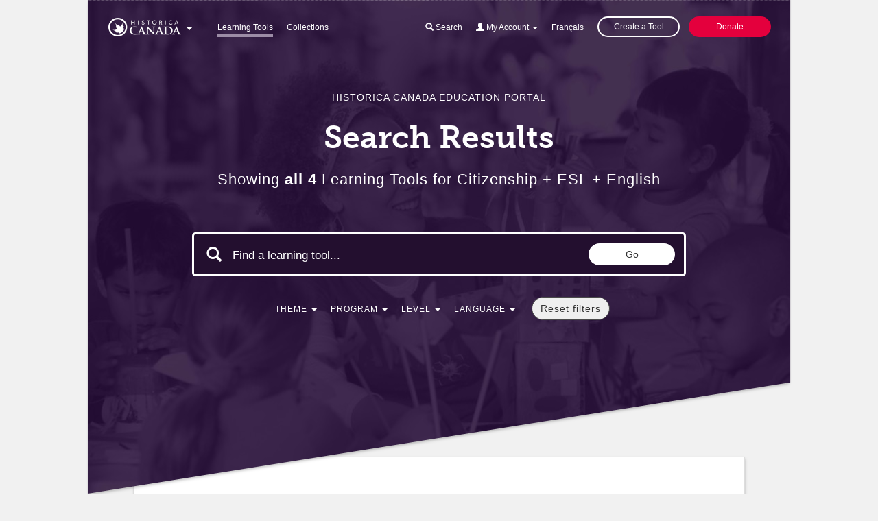

--- FILE ---
content_type: text/html; charset=utf-8
request_url: http://education.historicacanada.ca/en/tools?language=en&level=6&theme=3
body_size: 6323
content:
<!DOCTYPE html>
<html lang="en">
<head>
  <title>Search Results | Historica Canada Education Portal</title>
  <meta name="viewport" content="width=device-width, initial-scale=1.0">
  <link rel="shortcut icon" href="/favicon.ico" type="image/vnd.microsoft.icon">
  <link rel="apple-touch-icon" sizes="180x180" href="/apple-touch-icon.ico">

  <link rel="stylesheet" media="all" href="/assets/application-2d47ed6d87aacf02e86d18dbea4640bd9766a222a55e50b96344fc1d901645f4.css" data-turbolinks-track="true" />
  <script src="/assets/application-dadd38ca8076c5806e363843f3a552c14b443041a34f00941caefbbf4853814d.js" data-turbolinks-track="true"></script>
  <script>
    (function(d) {
    var config = {
      kitId: 'ujm6agg',
      scriptTimeout: 3000,
      async: true
    },
    h=d.documentElement,t=setTimeout(function(){h.className=h.className.replace(/\bwf-loading\b/g,"")+" wf-inactive";},config.scriptTimeout),tk=d.createElement("script"),f=false,s=d.getElementsByTagName("script")[0],a;h.className+=" wf-loading";tk.src='https://use.typekit.net/'+config.kitId+'.js';tk.async=true;tk.onload=tk.onreadystatechange=function(){a=this.readyState;if(f||a&&a!="complete"&&a!="loaded")return;f=true;clearTimeout(t);try{Typekit.load(config)}catch(e){}};s.parentNode.insertBefore(tk,s)
    })(document);
  </script> 
  <script>
    (function(i,s,o,g,r,a,m){i['GoogleAnalyticsObject']=r;i[r]=i[r]||function(){
    (i[r].q=i[r].q||[]).push(arguments)},i[r].l=1*new Date();a=s.createElement(o),
    m=s.getElementsByTagName(o)[0];a.async=1;a.src=g;m.parentNode.insertBefore(a,m)
    })(window,document,'script','//www.google-analytics.com/analytics.js','ga');

    ga('create', 'UA-75367332-1', 'auto');
    ga('send', 'pageview');

  </script>  
  <meta name="csrf-param" content="authenticity_token" />
<meta name="csrf-token" content="ABnafncx5ByQgPxrLpcbjYQ4/JQKlckA2KOxOqEcmT/1OUj8mj7QDErqr/iPkYBQeN/JgJYr7pi8U2fjnr5dTg==" />
</head>
<body>
<div id="page-container">  
  <a href="#content" class="sr-only sr-only-focusable pull-left">Skip to main content</a>
  <div id="top-overlay" class="height-720"><div class="skew"></div></div>   
  <div id="top-height" class="height-720 hero4"></div> 
  <div id="top-content">    
    <nav role="navigation" class="navbar navbar-default">
      <h2 class="sr-only">Main navigation</h2>
      <div class="container-fluid">   
        <div class="navbar-header">
          <button type="button" class="navbar-toggle collapsed" data-toggle="collapse" data-target="#mobile-menu" aria-expanded="false" tabindex="0">
            <div class="menu">Menu</div>
            <div class="pull-right">
              <span class="icon-bar"></span>
              <span class="icon-bar"></span>
              <span class="icon-bar"></span>
            </div>
          </button>
          
          <div class="brand-mobile">
            <a class="navbar-brand" href="/en"><img data-hidpi-src="/assets/HistoricaCanada-Logo-White@2x-77430315081f96a4f1be4c1c637027fc15dea8654563633b7b0e69e0824abab1.png" alt="Historica" height="27px" src="/assets/HistoricaCanada-Logo-White-854b166869f5c3f36637a92eff19bdd9fc6275e2710e133e372ec27526e1119c.png" /></a>
          </div>
          <div class="dropdown">
            <a href="#" class="navbar-brand dropdown-toggle" data-toggle="dropdown" aria-haspopup="true" aria-expanded="false" role="button"><span class="dropdown-text"><img data-hidpi-src="/assets/HistoricaCanada-Logo-White@2x-77430315081f96a4f1be4c1c637027fc15dea8654563633b7b0e69e0824abab1.png" alt="Historica" height="27px" src="/assets/HistoricaCanada-Logo-White-854b166869f5c3f36637a92eff19bdd9fc6275e2710e133e372ec27526e1119c.png" /></span> <span class="caret"></span></a>
            <ul class="dropdown-menu">  
                <li><a href="/en">Home Page</a></li>
                <li><a href="http://historicacanada.ca" target="_blank">Historica Canada</a></li>
                <li><a href="http://www.our-story.ca" target="_blank">Aboriginal Arts & Stories</a></li>
                <li><a href="http://www.citizenshipchallenge.ca/" target="_blank">Citizenship Challenge</a></li>
                <li><a href="https://www.ewc-rdc.ca/en/home.html" target="_blank">Encounters with Canada</a></li>
                <li><a href="https://www.youtube.com/playlist?list=PL1848FF9428CA9A4A">Heritage Minutes</a></li>
                <li><a href="http://passagestocanada.com/" target="_blank">Passages Canada</a></li>
                <li><a href="http://www.thecanadianencyclopedia.ca/en/" target="_blank">The Canadian Encyclopedia</a></li>
                <li><a href="http://www.thememoryproject.com/" target="_blank">The Memory Project</a></li>
            </ul>
          </div>  
        </div>      
        <div class="collapse navbar-collapse" id="mobile-menu">          
                <ul class="nav navbar-nav mainmenu nav-stay">
        <li class="current-top"><a class="menu-text" href="/en/tools">Learning Tools</a></li>
        <li><a class="menu-text" href="/en/collections">Collections</a></li>
      </ul>
      <div class="navbar-right">
        <div class="nav-breakout">
          <ul class="nav navbar-nav mainmenu">
            <li class="dropdown search"><a href="#" class="dropdown-toggle" data-toggle="dropdown" aria-haspopup="true" aria-expanded="false" role="button"><span class="dropdown-text"><span class="glyphicon glyphicon-search" aria-hidden="true"></span> Search</span></a>
              <ul class="dropdown-menu search-menu" aria-expanded="false">
                <li><form action="/en/tools" accept-charset="UTF-8" method="get"><input name="utf8" type="hidden" value="&#x2713;" />
  <div class="searchbox clearfix">
 
    <span class="glyphicon glyphicon-search pull-left" aria-hidden="true"></span>
    <input type="text" id="search" name="search" placeholder="Find a learning tool..." aria-label="Search terms" value="">
    <button type="submit" class="btn btn-default">Go</button>
  </div>
</form></li>
              </ul>
            </li>
            <li class="dropdown myaccount"><a href="#" class="dropdown-toggle" data-toggle="dropdown" aria-haspopup="true" aria-expanded="false" role="button"><span class="dropdown-text"><span class="glyphicon glyphicon-user" aria-hidden="true"></span> My Account</span> <span class="caret"></span></a>
              <ul class="dropdown-menu myaccount-menu">
                <li class="signup"><a class="a-primary" href="/en/login">Sign in</a></li>
                <li><strong>Are you new?</strong><br><a href="/en/signup">Create an account</a></li>           
            </ul>
          </li>
          <li><a class="menu-text" href="/fr-ca/tools">Français</a></li>          
        </ul>
      </div>        
      <ul class="nav navbar-nav mainmenu nav-stay">
        <li><a class="a-basic" href="/en/tools/new">Create a Tool</a></li>
        <li>
            <a href="https://www.historicacanada.ca/donate" class="a-primary">Donate</a>
        </li>        
      </ul>
      </div>    

                <div class="mobile-menu-overlay"></div>
      <ul class="nav navbar-nav mobilemenu">
          <li class="menu-close clearfix"><button type="button" class="navbar-toggle" data-toggle="collapse" data-target="#mobile-menu" aria-label="Close">Menu</button></li>
          <li><a href="/en/tools">Learning Tools</a></li>
          <li><a href="/en/collections">Collections</a></li>
          <li><a href="/en/static_pages/about">About us &amp; Contact</a></li>
          <li><a href="/en/static_pages/privacy">Privacy Policy</a></li> 
          
            <li class="current clearfix"><a href="/en/tools">English</a></li> 
            <li><a href="/fr-ca/tools">Français</a></li>
            <li><a href="https://www.historicacanada.ca/donate" class="a-basic">Donate</a></li>
        </ul>
        </div>
      </div>  
    </nav>     
    <div class="flash-container container">
    </div>    
    <header>  
      <div class="container">      
        <h1>Historica Canada Education Portal</h1>
        <h2>Search Results</h2>
        <div class="subcontent clearfix">
              <p class="pagination-info">Showing <strong>all 4</strong> Learning Tools for Citizenship + ESL + English</p>
    <form action="/en/tools" accept-charset="UTF-8" method="get"><input name="utf8" type="hidden" value="&#x2713;" />
  <div class="searchbox clearfix">
 
    <span class="glyphicon glyphicon-search pull-left" aria-hidden="true"></span>
    <input type="text" id="search" name="search" placeholder="Find a learning tool..." aria-label="Search terms" value="">
    <button type="submit" class="btn btn-default">Go</button>
  </div>
</form>
    <div class="filter-container">
<ul class="nav navbar-nav filters">     
  <li class="dropdown"><a href="#" class="dropdown-toggle" data-toggle="dropdown" aria-haspopup="true" aria-expanded="false" role="button"><span class="dropdown-text">Theme</span> <span class="caret"></span></a>
      <ul class="dropdown-menu">
        <li>
        <a href="/en/tools?language=en&amp;level=6">All</a></li>
        <li>
          <a href="/en/tools?language=en&amp;level=6&amp;theme=2">Military History</a>
        </li>
        <li>
          <a href="/en/tools?language=en&amp;level=6&amp;theme=1">Black History</a>
        </li>
        <li class="current">
          <a href="/en/tools?language=en&amp;level=6&amp;theme=3">Citizenship</a>
        </li>
        <li>
          <a href="/en/tools?language=en&amp;level=6&amp;theme=4">Immigration</a>
        </li>
        <li>
          <a href="/en/tools?language=en&amp;level=6&amp;theme=5">Women&#39;s History</a>
        </li>
        <li>
          <a href="/en/tools?language=en&amp;level=6&amp;theme=6">Indigenous History</a>
        </li>
        <li>
          <a href="/en/tools?language=en&amp;level=6&amp;theme=8">Political History</a>
        </li>
        <li>
          <a href="/en/tools?language=en&amp;level=6&amp;theme=9">Social History</a>
        </li>
        <li>
          <a href="/en/tools?language=en&amp;level=6&amp;theme=10">Sports</a>
        </li>
        <li>
          <a href="/en/tools?language=en&amp;level=6&amp;theme=11">The Arts</a>
        </li>
        <li>
          <a href="/en/tools?language=en&amp;level=6&amp;theme=15">Science &amp; Technology</a>
        </li>
        <li>
          <a href="/en/tools?language=en&amp;level=6&amp;theme=24">Pre-Confederation</a>
        </li>
        <li>
          <a href="/en/tools?language=en&amp;level=6&amp;theme=25">Post-Confederation</a>
        </li>
        <li>
          <a href="/en/tools?language=en&amp;level=6&amp;theme=26">Research and Writing</a>
        </li>
      </ul>
    </li>
  <li class="dropdown"><a href="#" class="dropdown-toggle" data-toggle="dropdown" aria-haspopup="true" aria-expanded="false" role="button"><span class="dropdown-text">Program</span> <span class="caret"></span></a>
    <ul class="dropdown-menu">
      <li class="current">
      <a href="/en/tools?language=en&amp;level=6&amp;theme=3">All</a></li>
      <li>
        <a href="/en/tools?language=en&amp;level=6&amp;program=2&amp;theme=3">Citizenship Challenge</a>
      </li>
      <li>
        <a href="/en/tools?language=en&amp;level=6&amp;program=3&amp;theme=3">The Canadian Encyclopedia</a>
      </li>
      <li>
        <a href="/en/tools?language=en&amp;level=6&amp;program=4&amp;theme=3">Encounters with Canada</a>
      </li>
      <li>
        <a href="/en/tools?language=en&amp;level=6&amp;program=5&amp;theme=3">Heritage Minutes</a>
      </li>
      <li>
        <a href="/en/tools?language=en&amp;level=6&amp;program=6&amp;theme=3">Historica Canada General</a>
      </li>
      <li>
        <a href="/en/tools?language=en&amp;level=6&amp;program=1&amp;theme=3">Indigenous Arts &amp; Stories</a>
      </li>
      <li>
        <a href="/en/tools?language=en&amp;level=6&amp;program=7&amp;theme=3">The Memory Project</a>
      </li>
      <li>
        <a href="/en/tools?language=en&amp;level=6&amp;program=8&amp;theme=3">Passages Canada</a>
      </li>
    </ul>
  </li>   
  <li class="dropdown"><a href="#" class="dropdown-toggle" data-toggle="dropdown" aria-haspopup="true" aria-expanded="false" role="button"><span class="dropdown-text">Level</span> <span class="caret"></span></a>
    <ul class="dropdown-menu">
      <li>
      <a href="/en/tools?language=en&amp;theme=3">All</a></li>
      <li>
        <a href="/en/tools?language=en&amp;level=1&amp;theme=3">Elementary – Primary</a>
      </li>
      <li>
        <a href="/en/tools?language=en&amp;level=2&amp;theme=3">Elementary –  Junior</a>
      </li>
      <li>
        <a href="/en/tools?language=en&amp;level=3&amp;theme=3">Intermediate – Middle School</a>
      </li>
      <li>
        <a href="/en/tools?language=en&amp;level=4&amp;theme=3">Secondary – Junior</a>
      </li>
      <li>
        <a href="/en/tools?language=en&amp;level=5&amp;theme=3">Secondary – Senior</a>
      </li>
      <li class="current">
        <a href="/en/tools?language=en&amp;level=6&amp;theme=3">ESL</a>
      </li>
      <li>
        <a href="/en/tools?language=en&amp;level=7&amp;theme=3">French Immersion</a>
      </li>
    </ul>
  </li>   
  <li class="dropdown"><a href="#" class="dropdown-toggle" data-toggle="dropdown" aria-haspopup="true" aria-expanded="false" role="button"><span class="dropdown-text">Language</span> <span class="caret"></span></a>
    <ul class="dropdown-menu">     
        <li>
        <a href="/en/tools?language=fr&amp;level=6&amp;theme=3">French</a></li>
        <li class="current">        
        <a href="/en/tools?language=en&amp;level=6&amp;theme=3">English</a></li>
      </ul>
    </li>      
  </ul>
  
      <a class="btn btn-default" href="/en/tools?language=en">Reset filters</a>
    
</div>  



      </div>
    </div>
  </header>    
</div>   
<main id="content">  
<div class="container"> 
  
  <div class="tool-list clearfix">    
        <article> 
      <div class="inner">
      <div class="row cby main">
        <div class="col-sm-7 col-sm-push-5 theme">
          
        </div>         
        <div class="col-sm-5 col-sm-pull-7">             
          <img alt="Historica Canada&#39;s profile picture" class="bio-pic" src="/system/users/avatars/000/000/001/thumb/Emblem_only.jpg?1457383688" />
          Created by<br><strong><a href="/en/users/1">Historica Canada</a></strong>         
        </div> 
      </div>      
      
      <h3>        <a href="/en/tools/469">Citizenship Challenge - ESL Learning Tool and Worksheets</a>
      </h3>
      <div class="summary"><div>The Citizenship Challenge ESL Lesson Plans and Worksheets are educational resources for English as a Second Language teachers, group leaders and individuals to help them prepare for Historica Canada's Citizenship Challenge, a national contest that asks students to take a mock citizenship exam. <br> <br>Teachers and group leaders, register to access the answer keys. <br> <br><em>Note: Although the ESL Lesson Plans and Worksheets refer to the </em>Discover Canada<em> guide, it is not necessary for educators to obtain or...</em></div></div>
      
      </div>  
    </article>
    <article> 
      <div class="inner">
      <div class="row cby main">
        <div class="col-sm-7 col-sm-push-5 theme">
          Elementary –  Junior
        </div>         
        <div class="col-sm-5 col-sm-pull-7">             
          <img alt="Historica Canada&#39;s profile picture" class="bio-pic" src="/system/users/avatars/000/000/001/thumb/Emblem_only.jpg?1457383688" />
          Created by<br><strong><a href="/en/users/1">Historica Canada</a></strong>         
        </div> 
      </div>      
      
      <h3>        <a href="/en/tools/446">LaFontaine, Baldwin and Responsible Government Education Guide </a>
      </h3>
      <div class="summary"><div>To celebrate the 175th anniversary of the election of Louis-Hippolyte LaFontaine and Robert Baldwin, Historica Canada, the country’s largest organization dedicated to enhancing awareness of Canada’s history, culture and citizenship, has created this education guide.<br><br>Using the concepts created by Dr. Peter Seixas and the Historical Thinking Project, this guide complements Canadian middle- and high-school curricula. It invites students to explore the history of democracy and equal language...</div></div>
      
      </div>  
    </article>
    <article> 
      <div class="inner">
      <div class="row cby main">
        <div class="col-sm-7 col-sm-push-5 theme">
          Elementary – Primary
        </div>         
        <div class="col-sm-5 col-sm-pull-7">             
          <img alt="Historica Canada&#39;s profile picture" class="bio-pic" src="/system/users/avatars/000/000/001/thumb/Emblem_only.jpg?1457383688" />
          Created by<br><strong><a href="/en/users/1">Historica Canada</a></strong>         
        </div> 
      </div>      
      
      <h3>        <a href="/en/tools/444">Here&#39;s My Canada Timeline </a>
      </h3>
      <div class="summary"><div>In 2017, Canada turns 150! In marking Canada’s sesquicentennial, Historica Canada is highlighting 50 events that have helped shape our country since Confederation. At the same time, it is important to note that that the human history of what is now known as Canada began well before 1867. Indigenous peoples lived on this land long before European contact, and have histories that significantly predate modern Canada. We can look back upon many proud moments in our history, but must also examine...</div></div>
      
      </div>  
    </article>
    <article> 
      <div class="inner">
      <div class="row cby main">
        <div class="col-sm-7 col-sm-push-5 theme">
          Elementary – Primary
        </div>         
        <div class="col-sm-5 col-sm-pull-7">             
          <img data-hidpi-src="/assets/thumb/missing@2x-f18ff804fbc9856389e91ea48bf0bd0320ddde567ad702c409cbc1718a9b434d.png" alt="Gabriel Kreiner&#39;s profile picture" class="bio-pic" src="/assets/thumb/missing-a1d907228813b96826cbea718939ba361073e6ba7404b1f462f9408320c07610.png" />
          Created by<br><strong><a href="/en/users/194">Gabriel Kreiner</a></strong>         
        </div> 
      </div>      
      
      <h3>        <a href="/en/tools/456">ACCENT on Heritage</a>
      </h3>
      <div class="summary"><div>http://accent-patrimoine.ca/en/home/(Link redirects you, so open it in a new tab to keep the Education Portal open.)<br><br>An interactive bilingual platform centered on cultural and historical aspects of Alberta’s Francophone heritage.<br><figure class="attachment attachment-preview png"><img src="http://education.historicacanada.ca/images/146/ACCENT_on_Heritage_bani%C3%A8re.PNG?1509466904" width="800" height="403"><figcaption class="caption">ACCENT on Heritage banière.PNG <span class="size">1.21 MB</span></figcaption></figure> </div></div>
      
      </div>  
    </article>

    <p class="pagination-info pagination-bottom">Showing <strong>all 4</strong> Learning Tools</p>
    
  </div>

  </div>
</main>
<footer class="footer">
  <div class="container">
    <div class="skew">
        <div class="row">
      <div class="col-xs-2 navbar navbar-default">
        <div class="navbar-header">
          
          <div class="brand-mobile">
            <a class="navbar-brand" href="/en"><img data-hidpi-src="/assets/HistoricaCanada-Logo-White@2x-77430315081f96a4f1be4c1c637027fc15dea8654563633b7b0e69e0824abab1.png" alt="Historica" height="27px" src="/assets/HistoricaCanada-Logo-White-854b166869f5c3f36637a92eff19bdd9fc6275e2710e133e372ec27526e1119c.png" /></a>
          </div>
          <div class="dropdown">
            <a href="#" class="navbar-brand dropdown-toggle" data-toggle="dropdown" aria-haspopup="true" aria-expanded="false" role="button"><span class="dropdown-text"><img data-hidpi-src="/assets/HistoricaCanada-Logo-White@2x-77430315081f96a4f1be4c1c637027fc15dea8654563633b7b0e69e0824abab1.png" alt="Historica" height="27px" src="/assets/HistoricaCanada-Logo-White-854b166869f5c3f36637a92eff19bdd9fc6275e2710e133e372ec27526e1119c.png" /></span> <span class="caret"></span></a>
            <ul class="dropdown-menu">  
                <li><a href="/en">Home Page</a></li>
                <li><a href="http://historicacanada.ca" target="_blank">Historica Canada</a></li>
                <li><a href="http://www.our-story.ca" target="_blank">Aboriginal Arts & Stories</a></li>
                <li><a href="http://www.citizenshipchallenge.ca/" target="_blank">Citizenship Challenge</a></li>
                <li><a href="https://www.ewc-rdc.ca/en/home.html" target="_blank">Encounters with Canada</a></li>
                <li><a href="https://www.youtube.com/playlist?list=PL1848FF9428CA9A4A">Heritage Minutes</a></li>
                <li><a href="http://passagestocanada.com/" target="_blank">Passages Canada</a></li>
                <li><a href="http://www.thecanadianencyclopedia.ca/en/" target="_blank">The Canadian Encyclopedia</a></li>
                <li><a href="http://www.thememoryproject.com/" target="_blank">The Memory Project</a></li>
            </ul>
          </div>  
        </div>  
      </div>
      <div class="col-xs-2 mainmenu">
        <ul class="nav navbar-nav">
          <li><a class="menu-text" href="/en/tools">Learning Tools</a></li>
          <li><a class="menu-text" href="/en/collections">Collections</a></li>
          <li><a class="menu-text" href="/en/static_pages/about">About us &amp; Contact</a></li>
          <li><a class="menu-text" href="/en/static_pages/privacy">Privacy Policy</a></li>      
        </ul>
      </div>
      <div class="col-xs-3 mainmenu">
        <ul class="nav navbar-nav">
          <li class="dropdown search"><a href="#" class="dropdown-toggle" data-toggle="dropdown" aria-haspopup="true" aria-expanded="false" role="button"><span class="dropdown-text"><span class="glyphicon glyphicon-search" aria-hidden="true"></span> Search</span></a>
            <ul class="dropdown-menu">
              <li><form action="/en/tools" accept-charset="UTF-8" method="get"><input name="utf8" type="hidden" value="&#x2713;" />
  <div class="searchbox clearfix">
 
    <span class="glyphicon glyphicon-search pull-left" aria-hidden="true"></span>
    <input type="text" id="search" name="search" placeholder="Find a learning tool..." aria-label="Search terms" value="">
    <button type="submit" class="btn btn-default">Go</button>
  </div>
</form></li>
            </ul>
          </li>
          <li class="dropdown"><a href="#" class="dropdown-toggle" data-toggle="dropdown" aria-haspopup="true" aria-expanded="false" role="button"><span class="dropdown-text"><span class="glyphicon glyphicon-user" aria-hidden="true"></span> My Account</span> <span class="caret"></span></a>
          <ul class="dropdown-menu myaccount-menu">
              <li class="signup"><a class="a-primary" href="/en/login">Sign in</a></li>
              <li><a href="/en/signup">Create an account</a></li>            
          </ul>
        </li>
         <li><a class="menu-text" href="/fr-ca/tools">Français</a></li>
        </ul>
      </div>
      <div class="col-xs-5 mainmenu">
        <ul class="nav navbar-nav navbar-right list-inline">
          <li><a class="a-basic" href="/en/tools/new">Create a Tool</a></li>
          <li>
            <a href="https://www.historicacanada.ca/donate" class="a-basic">Donate</a>
          </li>                     
        </ul>
      </div>      
    </div>
          <div class="mobile-menu-overlay"></div>
      <ul class="nav navbar-nav mobilemenu">
          <li class="menu-close clearfix"><button type="button" class="navbar-toggle" data-toggle="collapse" data-target="#mobile-menu" aria-label="Close">Menu</button></li>
          <li><a href="/en/tools">Learning Tools</a></li>
          <li><a href="/en/collections">Collections</a></li>
          <li><a href="/en/static_pages/about">About us &amp; Contact</a></li>
          <li><a href="/en/static_pages/privacy">Privacy Policy</a></li> 
          
            <li class="current clearfix"><a href="/en/tools">English</a></li> 
            <li><a href="/fr-ca/tools">Français</a></li>
            <li><a href="https://www.historicacanada.ca/donate" class="a-basic">Donate</a></li>
        </ul>
    
    <div class="credits">
      <p>Copyright 2026 Historica Canada</p>
      <p>Disclaimer: All Learning Tools added to the Historica Canada Education Portal may be used by Historica Canada to promote this resource to teachers, students, and the general public.</p>             
    </div>
    </div>  
  </div>  
</footer>
<div class="modal fade" id="mainmodal" tabindex="-1" role="dialog" aria-labelledby="mainmodal-label" aria-hidden="true">
</div>
</div>
</body>
</html>    